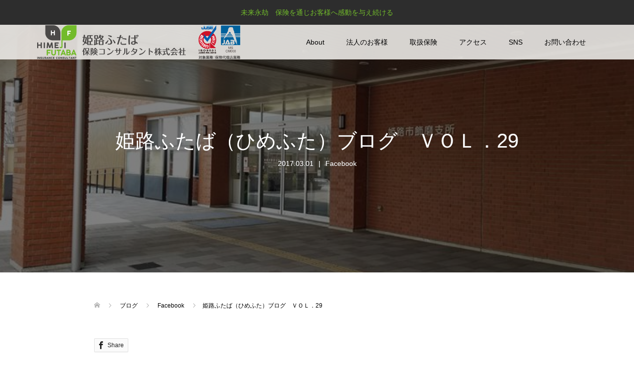

--- FILE ---
content_type: text/html; charset=UTF-8
request_url: https://himejifutaba.com/2017/03/01/%E5%A7%AB%E8%B7%AF%E3%81%B5%E3%81%9F%E3%81%B0%EF%BC%88%E3%81%B2%E3%82%81%E3%81%B5%E3%81%9F%EF%BC%89%E3%83%96%E3%83%AD%E3%82%B0%E3%80%80%EF%BD%96%EF%BD%8F%EF%BD%8C%EF%BC%8E29/
body_size: 69083
content:
<!DOCTYPE html>
<html lang="ja">
<head>
<meta charset="UTF-8">
<meta name="description" content="姫路ふたば（ひめふた）ブログ　ＶＯＬ．29「姫路市役所　飾磨支所に広告を出しました。」「姫路ふたば保険コンサルタント㈱」は地域に根付いた「保険代理店」を目指し、日々活動しています。">
<meta name="viewport" content="width=device-width">
<title>姫路ふたば（ひめふた）ブログ　ＶＯＬ．29 &#8211; 姫路ふたば保険コンサルタント 株式会社</title>
<meta name='robots' content='max-image-preview:large' />
<link rel='dns-prefetch' href='//www.googletagmanager.com' />
<link rel='dns-prefetch' href='//s.w.org' />
<link rel="alternate" type="application/rss+xml" title="姫路ふたば保険コンサルタント 株式会社 &raquo; 姫路ふたば（ひめふた）ブログ　ＶＯＬ．29 のコメントのフィード" href="https://himejifutaba.com/2017/03/01/%e5%a7%ab%e8%b7%af%e3%81%b5%e3%81%9f%e3%81%b0%ef%bc%88%e3%81%b2%e3%82%81%e3%81%b5%e3%81%9f%ef%bc%89%e3%83%96%e3%83%ad%e3%82%b0%e3%80%80%ef%bd%96%ef%bd%8f%ef%bd%8c%ef%bc%8e29/feed/" />
		<script type="text/javascript">
			window._wpemojiSettings = {"baseUrl":"https:\/\/s.w.org\/images\/core\/emoji\/13.1.0\/72x72\/","ext":".png","svgUrl":"https:\/\/s.w.org\/images\/core\/emoji\/13.1.0\/svg\/","svgExt":".svg","source":{"concatemoji":"https:\/\/himejifutaba.com\/himejifutaba\/wp-includes\/js\/wp-emoji-release.min.js?ver=5.8.12"}};
			!function(e,a,t){var n,r,o,i=a.createElement("canvas"),p=i.getContext&&i.getContext("2d");function s(e,t){var a=String.fromCharCode;p.clearRect(0,0,i.width,i.height),p.fillText(a.apply(this,e),0,0);e=i.toDataURL();return p.clearRect(0,0,i.width,i.height),p.fillText(a.apply(this,t),0,0),e===i.toDataURL()}function c(e){var t=a.createElement("script");t.src=e,t.defer=t.type="text/javascript",a.getElementsByTagName("head")[0].appendChild(t)}for(o=Array("flag","emoji"),t.supports={everything:!0,everythingExceptFlag:!0},r=0;r<o.length;r++)t.supports[o[r]]=function(e){if(!p||!p.fillText)return!1;switch(p.textBaseline="top",p.font="600 32px Arial",e){case"flag":return s([127987,65039,8205,9895,65039],[127987,65039,8203,9895,65039])?!1:!s([55356,56826,55356,56819],[55356,56826,8203,55356,56819])&&!s([55356,57332,56128,56423,56128,56418,56128,56421,56128,56430,56128,56423,56128,56447],[55356,57332,8203,56128,56423,8203,56128,56418,8203,56128,56421,8203,56128,56430,8203,56128,56423,8203,56128,56447]);case"emoji":return!s([10084,65039,8205,55357,56613],[10084,65039,8203,55357,56613])}return!1}(o[r]),t.supports.everything=t.supports.everything&&t.supports[o[r]],"flag"!==o[r]&&(t.supports.everythingExceptFlag=t.supports.everythingExceptFlag&&t.supports[o[r]]);t.supports.everythingExceptFlag=t.supports.everythingExceptFlag&&!t.supports.flag,t.DOMReady=!1,t.readyCallback=function(){t.DOMReady=!0},t.supports.everything||(n=function(){t.readyCallback()},a.addEventListener?(a.addEventListener("DOMContentLoaded",n,!1),e.addEventListener("load",n,!1)):(e.attachEvent("onload",n),a.attachEvent("onreadystatechange",function(){"complete"===a.readyState&&t.readyCallback()})),(n=t.source||{}).concatemoji?c(n.concatemoji):n.wpemoji&&n.twemoji&&(c(n.twemoji),c(n.wpemoji)))}(window,document,window._wpemojiSettings);
		</script>
		<style type="text/css">
img.wp-smiley,
img.emoji {
	display: inline !important;
	border: none !important;
	box-shadow: none !important;
	height: 1em !important;
	width: 1em !important;
	margin: 0 .07em !important;
	vertical-align: -0.1em !important;
	background: none !important;
	padding: 0 !important;
}
</style>
	<link rel='stylesheet' id='wp-block-library-css'  href='https://himejifutaba.com/himejifutaba/wp-includes/css/dist/block-library/style.min.css?ver=5.8.12' type='text/css' media='all' />
<link rel='stylesheet' id='tcd-maps-css'  href='https://himejifutaba.com/himejifutaba/wp-content/plugins/tcd-google-maps/admin.css?ver=5.8.12' type='text/css' media='all' />
<link rel='stylesheet' id='venobox-css-css'  href='https://himejifutaba.com/himejifutaba/wp-content/plugins/venobox-lightbox/css/venobox.min.css?ver=1.9.3' type='text/css' media='all' />
<link rel='stylesheet' id='oops-slick-css'  href='https://himejifutaba.com/himejifutaba/wp-content/themes/oops_tcd048/css/slick.min.css?ver=5.8.12' type='text/css' media='all' />
<link rel='stylesheet' id='oops-slick-theme-css'  href='https://himejifutaba.com/himejifutaba/wp-content/themes/oops_tcd048/css/slick-theme.min.css?ver=5.8.12' type='text/css' media='all' />
<link rel='stylesheet' id='oops-style-css'  href='https://himejifutaba.com/himejifutaba/wp-content/themes/oops_tcd048/style.css?ver=2.0.1' type='text/css' media='all' />
<link rel='stylesheet' id='oops-responsive-css'  href='https://himejifutaba.com/himejifutaba/wp-content/themes/oops_tcd048/responsive.min.css?ver=2.0.1' type='text/css' media='all' />
<link rel='stylesheet' id='oops-footer-bar-css'  href='https://himejifutaba.com/himejifutaba/wp-content/themes/oops_tcd048/css/footer-bar.css?ver=2.0.1' type='text/css' media='all' />
<script type='text/javascript' src='https://himejifutaba.com/himejifutaba/wp-includes/js/jquery/jquery.min.js?ver=3.6.0' id='jquery-core-js'></script>
<script type='text/javascript' src='https://himejifutaba.com/himejifutaba/wp-includes/js/jquery/jquery-migrate.min.js?ver=3.3.2' id='jquery-migrate-js'></script>

<!-- Site Kit によって追加された Google タグ（gtag.js）スニペット -->

<!-- Google アナリティクス スニペット (Site Kit が追加) -->
<script type='text/javascript' src='https://www.googletagmanager.com/gtag/js?id=G-R7XQV1H5KS' id='google_gtagjs-js' async></script>
<script type='text/javascript' id='google_gtagjs-js-after'>
window.dataLayer = window.dataLayer || [];function gtag(){dataLayer.push(arguments);}
gtag("set","linker",{"domains":["himejifutaba.com"]});
gtag("js", new Date());
gtag("set", "developer_id.dZTNiMT", true);
gtag("config", "G-R7XQV1H5KS");
</script>

<!-- Site Kit によって追加された終了 Google タグ（gtag.js）スニペット -->
<link rel="https://api.w.org/" href="https://himejifutaba.com/wp-json/" /><link rel="alternate" type="application/json" href="https://himejifutaba.com/wp-json/wp/v2/posts/149" /><link rel="EditURI" type="application/rsd+xml" title="RSD" href="https://himejifutaba.com/himejifutaba/xmlrpc.php?rsd" />
<link rel="wlwmanifest" type="application/wlwmanifest+xml" href="https://himejifutaba.com/himejifutaba/wp-includes/wlwmanifest.xml" /> 
<meta name="generator" content="WordPress 5.8.12" />
<link rel="canonical" href="https://himejifutaba.com/2017/03/01/%e5%a7%ab%e8%b7%af%e3%81%b5%e3%81%9f%e3%81%b0%ef%bc%88%e3%81%b2%e3%82%81%e3%81%b5%e3%81%9f%ef%bc%89%e3%83%96%e3%83%ad%e3%82%b0%e3%80%80%ef%bd%96%ef%bd%8f%ef%bd%8c%ef%bc%8e29/" />
<link rel='shortlink' href='https://himejifutaba.com/?p=149' />
<link rel="alternate" type="application/json+oembed" href="https://himejifutaba.com/wp-json/oembed/1.0/embed?url=https%3A%2F%2Fhimejifutaba.com%2F2017%2F03%2F01%2F%25e5%25a7%25ab%25e8%25b7%25af%25e3%2581%25b5%25e3%2581%259f%25e3%2581%25b0%25ef%25bc%2588%25e3%2581%25b2%25e3%2582%2581%25e3%2581%25b5%25e3%2581%259f%25ef%25bc%2589%25e3%2583%2596%25e3%2583%25ad%25e3%2582%25b0%25e3%2580%2580%25ef%25bd%2596%25ef%25bd%258f%25ef%25bd%258c%25ef%25bc%258e29%2F" />
<link rel="alternate" type="text/xml+oembed" href="https://himejifutaba.com/wp-json/oembed/1.0/embed?url=https%3A%2F%2Fhimejifutaba.com%2F2017%2F03%2F01%2F%25e5%25a7%25ab%25e8%25b7%25af%25e3%2581%25b5%25e3%2581%259f%25e3%2581%25b0%25ef%25bc%2588%25e3%2581%25b2%25e3%2582%2581%25e3%2581%25b5%25e3%2581%259f%25ef%25bc%2589%25e3%2583%2596%25e3%2583%25ad%25e3%2582%25b0%25e3%2580%2580%25ef%25bd%2596%25ef%25bd%258f%25ef%25bd%258c%25ef%25bc%258e29%2F&#038;format=xml" />
<meta name="generator" content="Site Kit by Google 1.144.0" /><style>
.p-cta--1::before { background: #000000; opacity: 0.5; }
.p-cta--1 .p-cta__btn { background: #ff8000; }
.p-cta--1 .p-cta__btn:hover { background: #444444; }
.p-cta--2::before { background: #000000; opacity: 0.5; }
.p-cta--2 .p-cta__btn { background: #ff8000; }
.p-cta--2 .p-cta__btn:hover { background: #444444; }
.p-cta--3::before { background: #000000; opacity: 0.5; }
.p-cta--3 .p-cta__btn { background: #ff8000; }
.p-cta--3 .p-cta__btn:hover { background: #444444; }
</style>
<link rel="shortcut icon" href="https://himejifutaba.com/himejifutaba/wp-content/uploads/2018/01/icon.png">
<style>
/* Primary color */
.p-global-nav .sub-menu a, .p-news-ticker, .p-widget-dropdown, .p-widget-dropdown select, .p-headline, .p-latest-news__title, .l-footer, .p-menu-button.is-active, .q_styled_ol li:before { background: #121d1f; }

/* Secondary color */
.p-global-nav .sub-menu li a:hover, .p-widget-search__submit:hover, .p-button, .p-review__button:hover, .p-pager__item a:hover, .c-comment__form-submit:hover { background: #72bb2b; }
.l-header--large .p-global-nav > li > a:hover, .l-header--large.is-active .p-global-nav > li > a:hover, .p-global-nav > .current-menu-item > a, .p-global-nav > li > a:hover, .p-global-nav .current-menu-item > a .p-widget-list a:hover, .p-news-ticker__item-date { color: #72bb2b; }

/* Tertiary color */
.p-button:hover, .slick-dots li.slick-active, .slick-dots li:hover { background: #72bb2b; }
.p-article01__title a:hover, .p-article01__category a:hover, .p-footer-blog__archive-link:hover, .p-footer-nav a:hover, .p-social-nav__item a:hover, .p-index-content07__archive-link:hover, .p-news-ticker__archive-link:hover { color: #72bb2b; }

/* font type */
body { font-family: Arial, "ヒラギノ角ゴ ProN W3", "Hiragino Kaku Gothic ProN", "メイリオ", Meiryo, sans-serif; }

/* headline font type */
.p-index-slider__item-catch, .p-index-content01__catch, .p-index-content02__item-catch, .p-showcase__catch, .p-index-content04__catch, .p-index-content06__item-catch, .p-index-content07__catch, .p-index-content09__catch, .p-footer-blog__catch, .p-article01__title, .p-page-header__title, .p-headline, .p-article02__title, .p-latest-news__title h2, .p-review__name, .p-review-header__title, #js-header-video .caption .title, #js-header-youtube .caption .title {
font-family: Arial, "Hiragino Sans", "ヒラギノ角ゴ ProN", "Hiragino Kaku Gothic ProN", "游ゴシック", YuGothic, "メイリオ", Meiryo, sans-serif;
}

/* load */
@-webkit-keyframes loading-square-loader {
  0% { box-shadow: 16px -8px rgba(18, 29, 31, 0), 32px 0 rgba(18, 29, 31, 0), 0 -16px rgba(18, 29, 31, 0), 16px -16px rgba(18, 29, 31, 0), 32px -16px rgba(18, 29, 31, 0), 0 -32px rgba(18, 29, 31, 0), 16px -32px rgba(18, 29, 31, 0), 32px -32px rgba(242, 205, 123, 0); }
  5% { box-shadow: 16px -8px rgba(18, 29, 31, 0), 32px 0 rgba(18, 29, 31, 0), 0 -16px rgba(18, 29, 31, 0), 16px -16px rgba(18, 29, 31, 0), 32px -16px rgba(18, 29, 31, 0), 0 -32px rgba(18, 29, 31, 0), 16px -32px rgba(18, 29, 31, 0), 32px -32px rgba(242, 205, 123, 0); }
  10% { box-shadow: 16px 0 rgba(18, 29, 31, 1), 32px -8px rgba(18, 29, 31, 0), 0 -16px rgba(18, 29, 31, 0), 16px -16px rgba(18, 29, 31, 0), 32px -16px rgba(18, 29, 31, 0), 0 -32px rgba(18, 29, 31, 0), 16px -32px rgba(18, 29, 31, 0), 32px -32px rgba(242, 205, 123, 0); }
  15% { box-shadow: 16px 0 rgba(18, 29, 31, 1), 32px 0 rgba(18, 29, 31, 1), 0 -24px rgba(18, 29, 31, 0), 16px -16px rgba(18, 29, 31, 0), 32px -16px rgba(18, 29, 31, 0), 0 -32px rgba(18, 29, 31, 0), 16px -32px rgba(18, 29, 31, 0), 32px -32px rgba(242, 205, 123, 0); }
  20% { box-shadow: 16px 0 rgba(18, 29, 31, 1), 32px 0 rgba(18, 29, 31, 1), 0 -16px rgba(18, 29, 31, 1), 16px -24px rgba(18, 29, 31, 0), 32px -16px rgba(18, 29, 31, 0), 0 -32px rgba(18, 29, 31, 0), 16px -32px rgba(18, 29, 31, 0), 32px -32px rgba(242, 205, 123, 0); }
  25% { box-shadow: 16px 0 rgba(18, 29, 31, 1), 32px 0 rgba(18, 29, 31, 1), 0 -16px rgba(18, 29, 31, 1), 16px -16px rgba(18, 29, 31, 1), 32px -24px rgba(18, 29, 31, 0), 0 -32px rgba(18, 29, 31, 0), 16px -32px rgba(18, 29, 31, 0), 32px -32px rgba(242, 205, 123, 0); }
  30% { box-shadow: 16px 0 rgba(18, 29, 31, 1), 32px 0 rgba(18, 29, 31, 1), 0 -16px rgba(18, 29, 31, 1), 16px -16px rgba(18, 29, 31, 1), 32px -16px rgba(18, 29, 31, 1), 0 -50px rgba(18, 29, 31, 0), 16px -32px rgba(18, 29, 31, 0), 32px -32px rgba(242, 205, 123, 0); }
  35% { box-shadow: 16px 0 rgba(18, 29, 31, 1), 32px 0 rgba(18, 29, 31, 1), 0 -16px rgba(18, 29, 31, 1), 16px -16px rgba(18, 29, 31, 1), 32px -16px rgba(18, 29, 31, 1), 0 -32px rgba(18, 29, 31, 1), 16px -50px rgba(18, 29, 31, 0), 32px -32px rgba(242, 205, 123, 0); }
  40% { box-shadow: 16px 0 rgba(18, 29, 31, 1), 32px 0 rgba(18, 29, 31, 1), 0 -16px rgba(18, 29, 31, 1), 16px -16px rgba(18, 29, 31, 1), 32px -16px rgba(18, 29, 31, 1), 0 -32px rgba(18, 29, 31, 1), 16px -32px rgba(18, 29, 31, 1), 32px -50px rgba(242, 205, 123, 0); }
  45%, 55% { box-shadow: 16px 0 rgba(18, 29, 31, 1), 32px 0 rgba(18, 29, 31, 1), 0 -16px rgba(18, 29, 31, 1), 16px -16px rgba(18, 29, 31, 1), 32px -16px rgba(18, 29, 31, 1), 0 -32px rgba(18, 29, 31, 1), 16px -32px rgba(18, 29, 31, 1), 32px -32px rgba(114, 187, 43, 1); }
  60% { box-shadow: 16px 8px rgba(18, 29, 31, 0), 32px 0 rgba(18, 29, 31, 1), 0 -16px rgba(18, 29, 31, 1), 16px -16px rgba(18, 29, 31, 1), 32px -16px rgba(18, 29, 31, 1), 0 -32px rgba(18, 29, 31, 1), 16px -32px rgba(18, 29, 31, 1), 32px -32px rgba(114, 187, 43, 1); }
  65% { box-shadow: 16px 8px rgba(18, 29, 31, 0), 32px 8px rgba(18, 29, 31, 0), 0 -16px rgba(18, 29, 31, 1), 16px -16px rgba(18, 29, 31, 1), 32px -16px rgba(18, 29, 31, 1), 0 -32px rgba(18, 29, 31, 1), 16px -32px rgba(18, 29, 31, 1), 32px -32px rgba(114, 187, 43, 1); }
  70% { box-shadow: 16px 8px rgba(18, 29, 31, 0), 32px 8px rgba(18, 29, 31, 0), 0 -8px rgba(18, 29, 31, 0), 16px -16px rgba(18, 29, 31, 1), 32px -16px rgba(18, 29, 31, 1), 0 -32px rgba(18, 29, 31, 1), 16px -32px rgba(18, 29, 31, 1), 32px -32px rgba(114, 187, 43, 1); }
  75% { box-shadow: 16px 8px rgba(18, 29, 31, 0), 32px 8px rgba(18, 29, 31, 0), 0 -8px rgba(18, 29, 31, 0), 16px -8px rgba(18, 29, 31, 0), 32px -16px rgba(18, 29, 31, 1), 0 -32px rgba(18, 29, 31, 1), 16px -32px rgba(18, 29, 31, 1), 32px -32px rgba(114, 187, 43, 1); }
  80% { box-shadow: 16px 8px rgba(18, 29, 31, 0), 32px 8px rgba(18, 29, 31, 0), 0 -8px rgba(18, 29, 31, 0), 16px -8px rgba(18, 29, 31, 0), 32px -8px rgba(18, 29, 31, 0), 0 -32px rgba(18, 29, 31, 1), 16px -32px rgba(18, 29, 31, 1), 32px -32px rgba(114, 187, 43, 1); }
  85% { box-shadow: 16px 8px rgba(18, 29, 31, 0), 32px 8px rgba(18, 29, 31, 0), 0 -8px rgba(18, 29, 31, 0), 16px -8px rgba(18, 29, 31, 0), 32px -8px rgba(18, 29, 31, 0), 0 -24px rgba(18, 29, 31, 0), 16px -32px rgba(18, 29, 31, 1), 32px -32px rgba(114, 187, 43, 1); }
  90% { box-shadow: 16px 8px rgba(18, 29, 31, 0), 32px 8px rgba(18, 29, 31, 0), 0 -8px rgba(18, 29, 31, 0), 16px -8px rgba(18, 29, 31, 0), 32px -8px rgba(18, 29, 31, 0), 0 -24px rgba(18, 29, 31, 0), 16px -24px rgba(18, 29, 31, 0), 32px -32px rgba(114, 187, 43, 1); }
  95%, 100% { box-shadow: 16px 8px rgba(18, 29, 31, 0), 32px 8px rgba(18, 29, 31, 0), 0 -8px rgba(18, 29, 31, 0), 16px -8px rgba(18, 29, 31, 0), 32px -8px rgba(18, 29, 31, 0), 0 -24px rgba(18, 29, 31, 0), 16px -24px rgba(18, 29, 31, 0), 32px -24px rgba(114, 187, 43, 0); }
}
@keyframes loading-square-loader {
  0% { box-shadow: 16px -8px rgba(18, 29, 31, 0), 32px 0 rgba(18, 29, 31, 0), 0 -16px rgba(18, 29, 31, 0), 16px -16px rgba(18, 29, 31, 0), 32px -16px rgba(18, 29, 31, 0), 0 -32px rgba(18, 29, 31, 0), 16px -32px rgba(18, 29, 31, 0), 32px -32px rgba(242, 205, 123, 0); }
  5% { box-shadow: 16px -8px rgba(18, 29, 31, 0), 32px 0 rgba(18, 29, 31, 0), 0 -16px rgba(18, 29, 31, 0), 16px -16px rgba(18, 29, 31, 0), 32px -16px rgba(18, 29, 31, 0), 0 -32px rgba(18, 29, 31, 0), 16px -32px rgba(18, 29, 31, 0), 32px -32px rgba(242, 205, 123, 0); }
  10% { box-shadow: 16px 0 rgba(18, 29, 31, 1), 32px -8px rgba(18, 29, 31, 0), 0 -16px rgba(18, 29, 31, 0), 16px -16px rgba(18, 29, 31, 0), 32px -16px rgba(18, 29, 31, 0), 0 -32px rgba(18, 29, 31, 0), 16px -32px rgba(18, 29, 31, 0), 32px -32px rgba(242, 205, 123, 0); }
  15% { box-shadow: 16px 0 rgba(18, 29, 31, 1), 32px 0 rgba(18, 29, 31, 1), 0 -24px rgba(18, 29, 31, 0), 16px -16px rgba(18, 29, 31, 0), 32px -16px rgba(18, 29, 31, 0), 0 -32px rgba(18, 29, 31, 0), 16px -32px rgba(18, 29, 31, 0), 32px -32px rgba(242, 205, 123, 0); }
  20% { box-shadow: 16px 0 rgba(18, 29, 31, 1), 32px 0 rgba(18, 29, 31, 1), 0 -16px rgba(18, 29, 31, 1), 16px -24px rgba(18, 29, 31, 0), 32px -16px rgba(18, 29, 31, 0), 0 -32px rgba(18, 29, 31, 0), 16px -32px rgba(18, 29, 31, 0), 32px -32px rgba(242, 205, 123, 0); }
  25% { box-shadow: 16px 0 rgba(18, 29, 31, 1), 32px 0 rgba(18, 29, 31, 1), 0 -16px rgba(18, 29, 31, 1), 16px -16px rgba(18, 29, 31, 1), 32px -24px rgba(18, 29, 31, 0), 0 -32px rgba(18, 29, 31, 0), 16px -32px rgba(18, 29, 31, 0), 32px -32px rgba(242, 205, 123, 0); }
  30% { box-shadow: 16px 0 rgba(18, 29, 31, 1), 32px 0 rgba(18, 29, 31, 1), 0 -16px rgba(18, 29, 31, 1), 16px -16px rgba(18, 29, 31, 1), 32px -16px rgba(18, 29, 31, 1), 0 -50px rgba(18, 29, 31, 0), 16px -32px rgba(18, 29, 31, 0), 32px -32px rgba(242, 205, 123, 0); }
  35% { box-shadow: 16px 0 rgba(18, 29, 31, 1), 32px 0 rgba(18, 29, 31, 1), 0 -16px rgba(18, 29, 31, 1), 16px -16px rgba(18, 29, 31, 1), 32px -16px rgba(18, 29, 31, 1), 0 -32px rgba(18, 29, 31, 1), 16px -50px rgba(18, 29, 31, 0), 32px -32px rgba(242, 205, 123, 0); }
  40% { box-shadow: 16px 0 rgba(18, 29, 31, 1), 32px 0 rgba(18, 29, 31, 1), 0 -16px rgba(18, 29, 31, 1), 16px -16px rgba(18, 29, 31, 1), 32px -16px rgba(18, 29, 31, 1), 0 -32px rgba(18, 29, 31, 1), 16px -32px rgba(18, 29, 31, 1), 32px -50px rgba(242, 205, 123, 0); }
  45%, 55% { box-shadow: 16px 0 rgba(18, 29, 31, 1), 32px 0 rgba(18, 29, 31, 1), 0 -16px rgba(18, 29, 31, 1), 16px -16px rgba(18, 29, 31, 1), 32px -16px rgba(18, 29, 31, 1), 0 -32px rgba(18, 29, 31, 1), 16px -32px rgba(18, 29, 31, 1), 32px -32px rgba(114, 187, 43, 1); }
  60% { box-shadow: 16px 8px rgba(18, 29, 31, 0), 32px 0 rgba(18, 29, 31, 1), 0 -16px rgba(18, 29, 31, 1), 16px -16px rgba(18, 29, 31, 1), 32px -16px rgba(18, 29, 31, 1), 0 -32px rgba(18, 29, 31, 1), 16px -32px rgba(18, 29, 31, 1), 32px -32px rgba(114, 187, 43, 1); }
  65% { box-shadow: 16px 8px rgba(18, 29, 31, 0), 32px 8px rgba(18, 29, 31, 0), 0 -16px rgba(18, 29, 31, 1), 16px -16px rgba(18, 29, 31, 1), 32px -16px rgba(18, 29, 31, 1), 0 -32px rgba(18, 29, 31, 1), 16px -32px rgba(18, 29, 31, 1), 32px -32px rgba(114, 187, 43, 1); }
  70% { box-shadow: 16px 8px rgba(18, 29, 31, 0), 32px 8px rgba(18, 29, 31, 0), 0 -8px rgba(18, 29, 31, 0), 16px -16px rgba(18, 29, 31, 1), 32px -16px rgba(18, 29, 31, 1), 0 -32px rgba(18, 29, 31, 1), 16px -32px rgba(18, 29, 31, 1), 32px -32px rgba(114, 187, 43, 1); }
  75% { box-shadow: 16px 8px rgba(18, 29, 31, 0), 32px 8px rgba(18, 29, 31, 0), 0 -8px rgba(18, 29, 31, 0), 16px -8px rgba(18, 29, 31, 0), 32px -16px rgba(18, 29, 31, 1), 0 -32px rgba(18, 29, 31, 1), 16px -32px rgba(18, 29, 31, 1), 32px -32px rgba(114, 187, 43, 1); }
  80% { box-shadow: 16px 8px rgba(18, 29, 31, 0), 32px 8px rgba(18, 29, 31, 0), 0 -8px rgba(18, 29, 31, 0), 16px -8px rgba(18, 29, 31, 0), 32px -8px rgba(18, 29, 31, 0), 0 -32px rgba(18, 29, 31, 1), 16px -32px rgba(18, 29, 31, 1), 32px -32px rgba(114, 187, 43, 1); }
  85% { box-shadow: 16px 8px rgba(18, 29, 31, 0), 32px 8px rgba(18, 29, 31, 0), 0 -8px rgba(18, 29, 31, 0), 16px -8px rgba(18, 29, 31, 0), 32px -8px rgba(18, 29, 31, 0), 0 -24px rgba(18, 29, 31, 0), 16px -32px rgba(18, 29, 31, 1), 32px -32px rgba(114, 187, 43, 1); }
  90% { box-shadow: 16px 8px rgba(18, 29, 31, 0), 32px 8px rgba(18, 29, 31, 0), 0 -8px rgba(18, 29, 31, 0), 16px -8px rgba(18, 29, 31, 0), 32px -8px rgba(18, 29, 31, 0), 0 -24px rgba(18, 29, 31, 0), 16px -24px rgba(18, 29, 31, 0), 32px -32px rgba(114, 187, 43, 1); }
  95%, 100% { box-shadow: 16px 8px rgba(18, 29, 31, 0), 32px 8px rgba(18, 29, 31, 0), 0 -8px rgba(18, 29, 31, 0), 16px -8px rgba(18, 29, 31, 0), 32px -8px rgba(18, 29, 31, 0), 0 -24px rgba(18, 29, 31, 0), 16px -24px rgba(18, 29, 31, 0), 32px -24px rgba(114, 187, 43, 0); }
}

.c-load--type2:before { box-shadow: 16px 0 0 rgba(18, 29, 31, 1), 32px 0 0 rgba(18, 29, 31, 1), 0 -16px 0 rgba(18, 29, 31, 1), 16px -16px 0 rgba(18, 29, 31, 1), 32px -16px 0 rgba(18, 29, 31, 1), 0 -32px rgba(18, 29, 31, 1), 16px -32px rgba(18, 29, 31, 1), 32px -32px rgba(114, 187, 43, 0); }
.c-load--type2:after { background-color: rgba(114, 187, 43, 1); }
.c-load--type1 { border: 3px solid rgba(18, 29, 31, 0.2); border-top-color: #121d1f; }
#site_loader_animation.c-load--type3 i { background: #121d1f; }

/* hover effect */
.p-hover-effect--type1:hover img { -webkit-transform: scale(1.2) rotate(2deg); transform: scale(1.2) rotate(2deg); }
.p-hover-effect--type2 img { margin-left: 15px; -webkit-transform: scale(1.2) translate3d(-15px, 0, 0); transform: scale(1.2) translate3d(-15px, 0, 0);}
.p-hover-effect--type2:hover img { opacity: 0.5 }
.p-hover-effect--type3 { background: #ffffff; }
.p-hover-effect--type3:hover img { opacity: 0.5; }

/* Page header */
.p-page-header::before { background: rgba(0, 0, 0, 0.5) }
.p-page-header__meta a { color: FFFFFF; }

/* Entry body */
.p-entry__body, .p-entry__body p { font-size: 14px; }
.p-entry__body a, .custom-html-widget a { color: #ff7f00; }
.p-entry__body a:hover, .custom-html-widget a:hover { color: #ffbf80; }

/* Header */
.l-header, .l-header--large.is-active { background: rgba(236, 233, 230, 0.9); }
.l-header__logo a { color: #000000; } 
.p-global-nav > li > a, .l-header--large.is-active .p-global-nav > li > a { color: #000000; }

/* Contents builder */
#cb_3::before { background: rgba( 0, 0, 0, 0.2); }
#cb_3 .p-button { background: #ff8000; color: #000000; }
#cb_3 .p-button:hover { background: #e37100; color: #ffffff; }
#cb_6::before { background: rgba( 0, 0, 0, 0); }
#cb_6 .p-button { background: #ff8000; color: #000000; }
#cb_6 .p-button:hover { background: #e37100; color: #ffffff; }
#cb_8::before { background: rgba( 0, 19, 66, 0.8); }
#cb_8 .p-button { background: #ff8000; color: #000000; }
#cb_8 .p-button:hover { background: #e37100; color: #ffffff; }
#cb_11::before { background: rgba( 0, 0, 0, 0); }
#cb_11 .p-button { background: #ff8000; color: #000000; }
#cb_11 .p-button:hover { background: #e37100; color: #ffffff; }

/* Footer bar */

/* Responsive */
@media only screen and (max-width: 1200px) {
.l-header, .l-header--large.is-active { background: #ece9e6; }
.p-global-nav { background: rgba(18, 29, 31, 0.9); }	
.l-header__logo a { color: #000000; } 
}
@media only screen and (max-width: 767px) {

@-webkit-keyframes loading-square-loader {
  0% { box-shadow: 10px -5px rgba(18, 29, 31, 0), 20px 0 rgba(18, 29, 31, 0), 0 -10px rgba(18, 29, 31, 0), 10px -10px rgba(18, 29, 31, 0), 20px -10px rgba(18, 29, 31, 0), 0 -20px rgba(18, 29, 31, 0), 10px -20px rgba(18, 29, 31, 0), 20px -20px rgba(242, 205, 123, 0); }
  5% { box-shadow: 10px -5px rgba(18, 29, 31, 0), 20px 0 rgba(18, 29, 31, 0), 0 -10px rgba(18, 29, 31, 0), 10px -10px rgba(18, 29, 31, 0), 20px -10px rgba(18, 29, 31, 0), 0 -20px rgba(18, 29, 31, 0), 10px -20px rgba(18, 29, 31, 0), 20px -20px rgba(242, 205, 123, 0); }
  10% { box-shadow: 10px 0 rgba(18, 29, 31, 1), 20px -5px rgba(18, 29, 31, 0), 0 -10px rgba(18, 29, 31, 0), 10px -10px rgba(18, 29, 31, 0), 20px -10px rgba(18, 29, 31, 0), 0 -20px rgba(18, 29, 31, 0), 10px -20px rgba(18, 29, 31, 0), 20px -20px rgba(242, 205, 123, 0); }
  15% { box-shadow: 10px 0 rgba(18, 29, 31, 1), 20px 0 rgba(18, 29, 31, 1), 0 -15px rgba(18, 29, 31, 0), 10px -10px rgba(18, 29, 31, 0), 20px -10px rgba(18, 29, 31, 0), 0 -20px rgba(18, 29, 31, 0), 10px -20px rgba(18, 29, 31, 0), 20px -20px rgba(242, 205, 123, 0); }
  20% { box-shadow: 10px 0 rgba(18, 29, 31, 1), 20px 0 rgba(18, 29, 31, 1), 0 -10px rgba(18, 29, 31, 1), 10px -15px rgba(18, 29, 31, 0), 20px -10px rgba(18, 29, 31, 0), 0 -20px rgba(18, 29, 31, 0), 10px -20px rgba(18, 29, 31, 0), 20px -20px rgba(242, 205, 123, 0); }
  25% { box-shadow: 10px 0 rgba(18, 29, 31, 1), 20px 0 rgba(18, 29, 31, 1), 0 -10px rgba(18, 29, 31, 1), 10px -10px rgba(18, 29, 31, 1), 20px -15px rgba(18, 29, 31, 0), 0 -20px rgba(18, 29, 31, 0), 10px -20px rgba(18, 29, 31, 0), 20px -20px rgba(242, 205, 123, 0); }
  30% { box-shadow: 10px 0 rgba(18, 29, 31, 1), 20px 0 rgba(18, 29, 31, 1), 0 -10px rgba(18, 29, 31, 1), 10px -10px rgba(18, 29, 31, 1), 20px -10px rgba(18, 29, 31, 1), 0 -50px rgba(18, 29, 31, 0), 10px -20px rgba(18, 29, 31, 0), 20px -20px rgba(242, 205, 123, 0); }
  35% { box-shadow: 10px 0 rgba(18, 29, 31, 1), 20px 0 rgba(18, 29, 31, 1), 0 -10px rgba(18, 29, 31, 1), 10px -10px rgba(18, 29, 31, 1), 20px -10px rgba(18, 29, 31, 1), 0 -20px rgba(18, 29, 31, 1), 10px -50px rgba(18, 29, 31, 0), 20px -20px rgba(242, 205, 123, 0); }
  40% { box-shadow: 10px 0 rgba(18, 29, 31, 1), 20px 0 rgba(18, 29, 31, 1), 0 -10px rgba(18, 29, 31, 1), 10px -10px rgba(18, 29, 31, 1), 20px -10px rgba(18, 29, 31, 1), 0 -20px rgba(18, 29, 31, 1), 10px -20px rgba(18, 29, 31, 1), 20px -50px rgba(242, 205, 123, 0); }
  45%, 55% { box-shadow: 10px 0 rgba(18, 29, 31, 1), 20px 0 rgba(18, 29, 31, 1), 0 -10px rgba(18, 29, 31, 1), 10px -10px rgba(18, 29, 31, 1), 20px -10px rgba(18, 29, 31, 1), 0 -20px rgba(18, 29, 31, 1), 10px -20px rgba(18, 29, 31, 1), 20px -20px rgba(114, 187, 43, 1); }
  60% { box-shadow: 10px 5px rgba(18, 29, 31, 0), 20px 0 rgba(18, 29, 31, 1), 0 -10px rgba(18, 29, 31, 1), 10px -10px rgba(18, 29, 31, 1), 20px -10px rgba(18, 29, 31, 1), 0 -20px rgba(18, 29, 31, 1), 10px -20px rgba(18, 29, 31, 1), 20px -20px rgba(114, 187, 43, 1); }
  65% { box-shadow: 10px 5px rgba(18, 29, 31, 0), 20px 5px rgba(18, 29, 31, 0), 0 -10px rgba(18, 29, 31, 1), 10px -10px rgba(18, 29, 31, 1), 20px -10px rgba(18, 29, 31, 1), 0 -20px rgba(18, 29, 31, 1), 10px -20px rgba(18, 29, 31, 1), 20px -20px rgba(114, 187, 43, 1); }
  70% { box-shadow: 10px 5px rgba(18, 29, 31, 0), 20px 5px rgba(18, 29, 31, 0), 0 -5px rgba(18, 29, 31, 0), 10px -10px rgba(18, 29, 31, 1), 20px -10px rgba(18, 29, 31, 1), 0 -20px rgba(18, 29, 31, 1), 10px -20px rgba(18, 29, 31, 1), 20px -20px rgba(114, 187, 43, 1); }
  75% { box-shadow: 10px 5px rgba(18, 29, 31, 0), 20px 5px rgba(18, 29, 31, 0), 0 -5px rgba(18, 29, 31, 0), 10px -5px rgba(18, 29, 31, 0), 20px -10px rgba(18, 29, 31, 1), 0 -20px rgba(18, 29, 31, 1), 10px -20px rgba(18, 29, 31, 1), 20px -20px rgba(114, 187, 43, 1); }
  80% { box-shadow: 10px 5px rgba(18, 29, 31, 0), 20px 5px rgba(18, 29, 31, 0), 0 -5px rgba(18, 29, 31, 0), 10px -5px rgba(18, 29, 31, 0), 20px -5px rgba(18, 29, 31, 0), 0 -20px rgba(18, 29, 31, 1), 10px -20px rgba(18, 29, 31, 1), 20px -20px rgba(114, 187, 43, 1); }
  85% { box-shadow: 10px 5px rgba(18, 29, 31, 0), 20px 5px rgba(18, 29, 31, 0), 0 -5px rgba(18, 29, 31, 0), 10px -5px rgba(18, 29, 31, 0), 20px -5px rgba(18, 29, 31, 0), 0 -15px rgba(18, 29, 31, 0), 10px -20px rgba(18, 29, 31, 1), 20px -20px rgba(114, 187, 43, 1); }
  90% { box-shadow: 10px 5px rgba(18, 29, 31, 0), 20px 5px rgba(18, 29, 31, 0), 0 -5px rgba(18, 29, 31, 0), 10px -5px rgba(18, 29, 31, 0), 20px -5px rgba(18, 29, 31, 0), 0 -15px rgba(18, 29, 31, 0), 10px -15px rgba(18, 29, 31, 0), 20px -20px rgba(114, 187, 43, 1); }
  95%, 100% { box-shadow: 10px 5px rgba(18, 29, 31, 0), 20px 5px rgba(18, 29, 31, 0), 0 -5px rgba(18, 29, 31, 0), 10px -5px rgba(18, 29, 31, 0), 20px -5px rgba(18, 29, 31, 0), 0 -15px rgba(18, 29, 31, 0), 10px -15px rgba(18, 29, 31, 0), 20px -15px rgba(114, 187, 43, 0); }
}
@keyframes loading-square-loader {
  0% { box-shadow: 10px -5px rgba(18, 29, 31, 0), 20px 0 rgba(18, 29, 31, 0), 0 -10px rgba(18, 29, 31, 0), 10px -10px rgba(18, 29, 31, 0), 20px -10px rgba(18, 29, 31, 0), 0 -20px rgba(18, 29, 31, 0), 10px -20px rgba(18, 29, 31, 0), 20px -20px rgba(242, 205, 123, 0); }
  5% { box-shadow: 10px -5px rgba(18, 29, 31, 0), 20px 0 rgba(18, 29, 31, 0), 0 -10px rgba(18, 29, 31, 0), 10px -10px rgba(18, 29, 31, 0), 20px -10px rgba(18, 29, 31, 0), 0 -20px rgba(18, 29, 31, 0), 10px -20px rgba(18, 29, 31, 0), 20px -20px rgba(242, 205, 123, 0); }
  10% { box-shadow: 10px 0 rgba(18, 29, 31, 1), 20px -5px rgba(18, 29, 31, 0), 0 -10px rgba(18, 29, 31, 0), 10px -10px rgba(18, 29, 31, 0), 20px -10px rgba(18, 29, 31, 0), 0 -20px rgba(18, 29, 31, 0), 10px -20px rgba(18, 29, 31, 0), 20px -20px rgba(242, 205, 123, 0); }
  15% { box-shadow: 10px 0 rgba(18, 29, 31, 1), 20px 0 rgba(18, 29, 31, 1), 0 -15px rgba(18, 29, 31, 0), 10px -10px rgba(18, 29, 31, 0), 20px -10px rgba(18, 29, 31, 0), 0 -20px rgba(18, 29, 31, 0), 10px -20px rgba(18, 29, 31, 0), 20px -20px rgba(242, 205, 123, 0); }
  20% { box-shadow: 10px 0 rgba(18, 29, 31, 1), 20px 0 rgba(18, 29, 31, 1), 0 -10px rgba(18, 29, 31, 1), 10px -15px rgba(18, 29, 31, 0), 20px -10px rgba(18, 29, 31, 0), 0 -20px rgba(18, 29, 31, 0), 10px -20px rgba(18, 29, 31, 0), 20px -20px rgba(242, 205, 123, 0); }
  25% { box-shadow: 10px 0 rgba(18, 29, 31, 1), 20px 0 rgba(18, 29, 31, 1), 0 -10px rgba(18, 29, 31, 1), 10px -10px rgba(18, 29, 31, 1), 20px -15px rgba(18, 29, 31, 0), 0 -20px rgba(18, 29, 31, 0), 10px -20px rgba(18, 29, 31, 0), 20px -20px rgba(242, 205, 123, 0); }
  30% { box-shadow: 10px 0 rgba(18, 29, 31, 1), 20px 0 rgba(18, 29, 31, 1), 0 -10px rgba(18, 29, 31, 1), 10px -10px rgba(18, 29, 31, 1), 20px -10px rgba(18, 29, 31, 1), 0 -50px rgba(18, 29, 31, 0), 10px -20px rgba(18, 29, 31, 0), 20px -20px rgba(242, 205, 123, 0); }
  35% { box-shadow: 10px 0 rgba(18, 29, 31, 1), 20px 0 rgba(18, 29, 31, 1), 0 -10px rgba(18, 29, 31, 1), 10px -10px rgba(18, 29, 31, 1), 20px -10px rgba(18, 29, 31, 1), 0 -20px rgba(18, 29, 31, 1), 10px -50px rgba(18, 29, 31, 0), 20px -20px rgba(242, 205, 123, 0); }
  40% { box-shadow: 10px 0 rgba(18, 29, 31, 1), 20px 0 rgba(18, 29, 31, 1), 0 -10px rgba(18, 29, 31, 1), 10px -10px rgba(18, 29, 31, 1), 20px -10px rgba(18, 29, 31, 1), 0 -20px rgba(18, 29, 31, 1), 10px -20px rgba(18, 29, 31, 1), 20px -50px rgba(242, 205, 123, 0); }
  45%, 55% { box-shadow: 10px 0 rgba(18, 29, 31, 1), 20px 0 rgba(18, 29, 31, 1), 0 -10px rgba(18, 29, 31, 1), 10px -10px rgba(18, 29, 31, 1), 20px -10px rgba(18, 29, 31, 1), 0 -20px rgba(18, 29, 31, 1), 10px -20px rgba(18, 29, 31, 1), 20px -20px rgba(114, 187, 43, 1); }
  60% { box-shadow: 10px 5px rgba(18, 29, 31, 0), 20px 0 rgba(18, 29, 31, 1), 0 -10px rgba(18, 29, 31, 1), 10px -10px rgba(18, 29, 31, 1), 20px -10px rgba(18, 29, 31, 1), 0 -20px rgba(18, 29, 31, 1), 10px -20px rgba(18, 29, 31, 1), 20px -20px rgba(114, 187, 43, 1); }
  65% { box-shadow: 10px 5px rgba(18, 29, 31, 0), 20px 5px rgba(18, 29, 31, 0), 0 -10px rgba(18, 29, 31, 1), 10px -10px rgba(18, 29, 31, 1), 20px -10px rgba(18, 29, 31, 1), 0 -20px rgba(18, 29, 31, 1), 10px -20px rgba(18, 29, 31, 1), 20px -20px rgba(114, 187, 43, 1); }
  70% { box-shadow: 10px 5px rgba(18, 29, 31, 0), 20px 5px rgba(18, 29, 31, 0), 0 -5px rgba(18, 29, 31, 0), 10px -10px rgba(18, 29, 31, 1), 20px -10px rgba(18, 29, 31, 1), 0 -20px rgba(18, 29, 31, 1), 10px -20px rgba(18, 29, 31, 1), 20px -20px rgba(114, 187, 43, 1); }
  75% { box-shadow: 10px 5px rgba(18, 29, 31, 0), 20px 5px rgba(18, 29, 31, 0), 0 -5px rgba(18, 29, 31, 0), 10px -5px rgba(18, 29, 31, 0), 20px -10px rgba(18, 29, 31, 1), 0 -20px rgba(18, 29, 31, 1), 10px -20px rgba(18, 29, 31, 1), 20px -20px rgba(114, 187, 43, 1); }
  80% { box-shadow: 10px 5px rgba(18, 29, 31, 0), 20px 5px rgba(18, 29, 31, 0), 0 -5px rgba(18, 29, 31, 0), 10px -5px rgba(18, 29, 31, 0), 20px -5px rgba(18, 29, 31, 0), 0 -20px rgba(18, 29, 31, 1), 10px -20px rgba(18, 29, 31, 1), 20px -20px rgba(114, 187, 43, 1); }
  85% { box-shadow: 10px 5px rgba(18, 29, 31, 0), 20px 5px rgba(18, 29, 31, 0), 0 -5px rgba(18, 29, 31, 0), 10px -5px rgba(18, 29, 31, 0), 20px -5px rgba(18, 29, 31, 0), 0 -15px rgba(18, 29, 31, 0), 10px -20px rgba(18, 29, 31, 1), 20px -20px rgba(114, 187, 43, 1); }
  90% { box-shadow: 10px 5px rgba(18, 29, 31, 0), 20px 5px rgba(18, 29, 31, 0), 0 -5px rgba(18, 29, 31, 0), 10px -5px rgba(18, 29, 31, 0), 20px -5px rgba(18, 29, 31, 0), 0 -15px rgba(18, 29, 31, 0), 10px -15px rgba(18, 29, 31, 0), 20px -20px rgba(114, 187, 43, 1); }
  95%, 100% { box-shadow: 10px 5px rgba(18, 29, 31, 0), 20px 5px rgba(18, 29, 31, 0), 0 -5px rgba(18, 29, 31, 0), 10px -5px rgba(18, 29, 31, 0), 20px -5px rgba(18, 29, 31, 0), 0 -15px rgba(18, 29, 31, 0), 10px -15px rgba(18, 29, 31, 0), 20px -15px rgba(114, 187, 43, 0); }
}
.c-load--type2:before { box-shadow: 10px 0 0 rgba(18, 29, 31, 1), 20px 0 0 rgba(18, 29, 31, 1), 0 -10px 0 rgba(18, 29, 31, 1), 10px -10px 0 rgba(18, 29, 31, 1), 20px -10px 0 rgba(18, 29, 31, 1), 0 -20px rgba(18, 29, 31, 1), 10px -20px rgba(18, 29, 31, 1), 20px -20px rgba(114, 187, 43, 0); }

}

/* Custom CSS and script */
/** ハンバーガーの三本線の色変更 */
.c-menu-button {
 color: #72bb2b;
}



/** 2021.05.17追加 */

.ind_mov_back{
	width:100%;
	margin: 0 auto ;
	padding: 60px 0 ;
	text-align:center;
	background-color: #c3eba0;
	background-image: url(http://himejifutaba.com/himejifutaba/wp-content/uploads/2021/05/ind_mov_back-1.jpg);
	background-repeat: no-repeat;
	background-position: 50% 50%; 
	background-size: cover ;
}

.ind_mov_tit{
	margin: 0 0 10px 0 ;
	font-weight: 600;
	font-size: 220%;
}

.ind_mov_btn {
	margin: 0 auto 20px auto ;
	font-size: 140%;
	text-align:center;
	box-sizing:border-box;
}
.ind_mov_btn a {color: #ba132a;}
.ind_mov_btn a:hover {color: #999;}

.ind_mov_img{
	width:100px;
	margin: 0 auto ;
}
.ind_mov_img img{width:100%;}





/** 2021.08.28追加 */

.ind_bn_box{
	width:1000px;
	margin: 0 auto 50px auto ;
}
.ind_bn_box img{width:100%;}

@media only screen and (max-width:767px) {
.ind_bn_box{
	width:90%;
}
}




/** 2023.08.01追加 */

#cb_10::before { background: rgba( 0, 0, 0, 0); }
#cb_10 .p-button { background: #72bb2b; color: #000000; }
#cb_10 .p-button:hover { background: #000000; color: #ffffff; }

#cb_12::before { background: rgba( 0, 0, 0, 0); }
#cb_12 .p-button { background: #72bb2b; color: #000000; }
#cb_12 .p-button:hover { background: #000000; color: #ffffff; }



/** 2025.01.19追加 */

#ind_box_access { overflow:hidden; margin:50px auto; width:1150px; font-family: "design_plus"; font-size: 90%; line-height: 2.0;}
@media only screen and (max-width:767px) {
#ind_box_access { overflow:hidden; margin:50px auto; width:90%; font-family: "design_plus"; font-size: 90%; line-height: 2.0;}
}

.ind_box_info { margin-left:-15px; margin-right:-15px; margin-bottom:0px; background-color:#FFFFFF; }
.ind_box_info .ind_box_info_list.col1 { width:40.0366%; padding-left:15px; padding-right:15px; }
.ind_box_info .ind_box_info_list.col2 { width:59.9632%; padding-left:15px; padding-right:15px; }
.ind_box_info .ind_box_info_list.col1 .tcd-pb-widget.widget1 { margin-bottom:0px; }
.ind_box_info .ind_box_info_list.col2 .tcd-pb-widget.widget1 { margin-bottom:0px; }
@media only screen and (max-width:767px) {
  .ind_box_info { margin-left:-15px; margin-right:-15px; margin-bottom:0px; }
  .ind_box_info .ind_box_info_list.col1 { padding-left:15px; padding-right:15px; }
  .ind_box_info .ind_box_info_list.col1 { width:100%; float:none; margin-bottom:30px; }
  .ind_box_info .ind_box_info_list.col1 .tcd-pb-widget.widget1 { margin-bottom:0px; }
  .ind_box_info .ind_box_info_list.col2 { padding-left:15px; padding-right:15px; }
  .ind_box_info .ind_box_info_list.col2 { width:100%; float:none; }
  .ind_box_info .ind_box_info_list.col2 .tcd-pb-widget.widget1 { margin-bottom:0px; }
}

.ind_box_info_list { float:left; -moz-box-sizing:border-box; -webkit-box-sizing:border-box; -o-box-sizing:border-box; -ms-box-sizing:border-box; box-sizing:border-box; }
.ind_box_info_list . { float:left; -moz-box-sizing:border-box; -webkit-box-sizing:border-box; -o-box-sizing:border-box; -ms-box-sizing:border-box; box-sizing:border-box; }






/** 2025.02.20追加 */
.ind_box_info_jiko {
	padding:30px 0 0 0;
	text-align:center;
	border-top:solid 1px #cccccc; 
}

.ind_box_info_jiko span {
	margin:0 10px 0 20px;
	padding:5px 10px ;
	background: #ededed;
}

@media screen and (max-width:1000px){

.ind_box_info_jiko {
	text-align:left;
}

.ind_box_info_jiko span {
	margin:0 10px 0 0;
}

}



.pc {display: block;}
.smp {display: none;}

.block {display: block;}
.none {display: none;}

.clear {clear : both ;}

.cf:before,
.cf:after{
    content: "";
    display: table;
}
.cf:after{ clear: both; }
.cf{ zoom: 1; } 

@media screen and (max-width:1000px){

.pc {display: none;}
.smp {display: block;}

}





</style>
<!-- Google tag (gtag.js) -->
<script async src="https://www.googletagmanager.com/gtag/js?id=G-R7XQV1H5KS"></script>
<script>
  window.dataLayer = window.dataLayer || [];
  function gtag(){dataLayer.push(arguments);}
  gtag('js', new Date());

  gtag('config', 'G-R7XQV1H5KS');
</script>
<link rel="icon" href="https://himejifutaba.com/himejifutaba/wp-content/uploads/2018/01/cropped-icon-32x32.png" sizes="32x32" />
<link rel="icon" href="https://himejifutaba.com/himejifutaba/wp-content/uploads/2018/01/cropped-icon-192x192.png" sizes="192x192" />
<link rel="apple-touch-icon" href="https://himejifutaba.com/himejifutaba/wp-content/uploads/2018/01/cropped-icon-180x180.png" />
<meta name="msapplication-TileImage" content="https://himejifutaba.com/himejifutaba/wp-content/uploads/2018/01/cropped-icon-270x270.png" />
</head>
<body id="body" class="post-template-default single single-post postid-149 single-format-standard show_header_message">
<div id="site_loader_overlay">
	<div id="site_loader_animation" class="c-load--type1">
		 	</div>
</div>
<div id="site_wrap">
<div id="header_message" style="color:#72bb2b;background-color:#2d2d2d;">
    <p class="label">未来永劫　保険を通じお客様へ感動を与え続ける</p>
  </div>
<script>
(function($) {
  $(window).on('load resize', function(){
    var header_message_height = $("#header_message").innerHeight();
    $('#js-header').css('top',header_message_height);
  });
})(jQuery);
</script>
<header id="js-header" class="l-header is-fixed">
	<div class="l-header__inner">
				<div class="p-logo l-header__logo">
			<a href="https://himejifutaba.com/"><img src="https://himejifutaba.com/himejifutaba/wp-content/uploads/2020/04/img_logo_2.png" alt="姫路ふたば保険コンサルタント 株式会社"></a>
		</div>
				<a href="#" id="js-menu-button" class="p-menu-button c-menu-button"></a>
<nav class="menu-%e3%83%98%e3%83%83%e3%83%80-container"><ul id="js-global-nav" class="p-global-nav u-clearfix"><li id="menu-item-106" class="menu-item menu-item-type-custom menu-item-object-custom menu-item-has-children menu-item-106"><a>About<span></span></a>
<ul class="sub-menu">
	<li id="menu-item-24" class="menu-item menu-item-type-custom menu-item-object-custom menu-item-24"><a href="http://himejifutaba.com/index.php#cb_1">当社について<span></span></a></li>
	<li id="menu-item-61" class="menu-item menu-item-type-custom menu-item-object-custom menu-item-61"><a href="http://himejifutaba.com/ニュースレター/">ニュースレター<span></span></a></li>
	<li id="menu-item-60" class="menu-item menu-item-type-custom menu-item-object-custom menu-item-60"><a href="http://himejifutaba.com/review/">スタッフ紹介<span></span></a></li>
	<li id="menu-item-187" class="menu-item menu-item-type-post_type menu-item-object-page menu-item-187"><a href="https://himejifutaba.com/%e4%bc%9a%e7%a4%be%e6%a6%82%e8%a6%81/">会社概要<span></span></a></li>
</ul>
</li>
<li id="menu-item-1863" class="menu-item menu-item-type-post_type menu-item-object-page menu-item-1863"><a href="https://himejifutaba.com/houjin/">法人のお客様<span></span></a></li>
<li id="menu-item-87" class="menu-item menu-item-type-custom menu-item-object-custom menu-item-has-children menu-item-87"><a>取扱保険<span></span></a>
<ul class="sub-menu">
	<li id="menu-item-102" class="menu-item menu-item-type-custom menu-item-object-custom menu-item-has-children menu-item-102"><a>損害保険<span></span></a>
	<ul class="sub-menu">
		<li id="menu-item-205" class="menu-item menu-item-type-custom menu-item-object-custom menu-item-205"><a href="https://www.sompo-japan.co.jp/">損保ジャパン<span></span></a></li>
	</ul>
</li>
	<li id="menu-item-103" class="menu-item menu-item-type-custom menu-item-object-custom menu-item-has-children menu-item-103"><a>生命保険<span></span></a>
	<ul class="sub-menu">
		<li id="menu-item-204" class="menu-item menu-item-type-custom menu-item-object-custom menu-item-204"><a href="http://www.himawari-life.co.jp">SOMPOひまわり生命<span></span></a></li>
		<li id="menu-item-203" class="menu-item menu-item-type-custom menu-item-object-custom menu-item-203"><a href="http://www.dai-ichi-life.co.jp/">第一生命<span></span></a></li>
		<li id="menu-item-265" class="menu-item menu-item-type-custom menu-item-object-custom menu-item-265"><a href="https://www.axa.co.jp">アクサ生命<span></span></a></li>
		<li id="menu-item-1715" class="menu-item menu-item-type-custom menu-item-object-custom menu-item-1715"><a href="https://www.manulife.co.jp/ja/individual.html">マニュライフ生命<span></span></a></li>
	</ul>
</li>
	<li id="menu-item-104" class="menu-item menu-item-type-custom menu-item-object-custom menu-item-104"><a href="https://agency-linkservice.sompo-japan.co.jp/kairyoServiceRedirect?agentno=0001036215&#038;servicecd=01&#038;serviceno=01">海外旅行保険のご契約<span></span></a></li>
	<li id="menu-item-350" class="menu-item menu-item-type-custom menu-item-object-custom menu-item-350"><a href="https://agency-linkservice.sompo-japan.co.jp/norupitaServiceRedirect?agentno=0001036215&#038;servicecd=06&#038;serviceno=01">時間単位型自動車保険のご契約<span></span></a></li>
</ul>
</li>
<li id="menu-item-82" class="menu-item menu-item-type-post_type menu-item-object-page menu-item-82"><a href="https://himejifutaba.com/access/">アクセス<span></span></a></li>
<li id="menu-item-1130" class="menu-item menu-item-type-custom menu-item-object-custom menu-item-has-children menu-item-1130"><a>SNS<span></span></a>
<ul class="sub-menu">
	<li id="menu-item-1129" class="menu-item menu-item-type-custom menu-item-object-custom menu-item-1129"><a href="https://www.instagram.com/himejifutaba/">Instagram<span></span></a></li>
	<li id="menu-item-107" class="menu-item menu-item-type-custom menu-item-object-custom menu-item-107"><a href="https://www.facebook.com/himejifutaba">Facebook<span></span></a></li>
	<li id="menu-item-81" class="menu-item menu-item-type-post_type menu-item-object-page current_page_parent menu-item-81"><a href="https://himejifutaba.com/blog/">BLOG<span></span></a></li>
</ul>
</li>
<li id="menu-item-177" class="menu-item menu-item-type-custom menu-item-object-custom menu-item-177"><a href="mailto:agaho@himejifutaba.com">お問い合わせ<span></span></a></li>
</ul></nav>	</div>
</header>
<main class="l-main">	
	<article class="p-entry">
			<header class="p-page-header" data-parallax="scroll" data-image-src="https://himejifutaba.com/himejifutaba/wp-content/uploads/2018/01/898d877cb2970d37d0c2.jpg">
		<div class="p-page-header__inner l-inner" style="text-shadow: 0px 0px 0px #888888">
			<h1 class="p-page-header__title" style="color: FFFFFF; font-size: 40px;">姫路ふたば（ひめふた）ブログ　ＶＯＬ．29</h1>
			<p class="p-page-header__meta" style="color: FFFFFF;">
				<time class="p-page-header__date" datetime="2017-03-01">2017.03.01</time><span class="p-page-header__category"><a href="https://himejifutaba.com/category/facebook/" rel="category tag">Facebook</a></span>			</p>
		</div>
	</header>
		<div class="p-entry__inner p-entry__inner--narrow l-inner">
					<ul class="p-breadcrumb c-breadcrumb u-clearfix" itemscope itemtype="http://schema.org/BreadcrumbList">
			<li class="p-breadcrumb__item c-breadcrumb__item c-breadcrumb__item--home" itemprop="itemListElement" itemscope itemtype="http://schema.org/ListItem">
				<a href="https://himejifutaba.com/" itemprop="item"><span itemprop="name">HOME</span></a>
				<meta itemprop="position" content="1" />
			</li>
						<li class="p-breadcrumb__item c-breadcrumb__item" itemprop="itemListElement" itemscope itemtype="http://schema.org/ListItem">
				<a href="https://himejifutaba.com/blog/" itemprop="item">
					<span itemprop="name">ブログ</span>
				</a>
				<meta itemprop="position" content="2" />
			</li>
			<li class="p-breadcrumb__item c-breadcrumb__item" itemprop="itemListElement" itemscope itemtype="http://schema.org/ListItem">
								<a href="https://himejifutaba.com/category/facebook/" itemprop="item">
					<span itemprop="name">Facebook</span>
				</a>
								<meta itemprop="position" content="3" />
			</li>
			<li class="p-breadcrumb__item c-breadcrumb__item" itemprop="itemListElement" itemscope itemtype="http://schema.org/ListItem"><span itemprop="name">姫路ふたば（ひめふた）ブログ　ＶＯＬ．29</span><meta itemprop="position" content="4" /></li>
					</ul>
						<ul class="p-entry__share c-share u-clearfix c-share--sm c-share--mono">
			    <li class="c-share__btn c-share__btn--facebook">
			    	<a href="//www.facebook.com/sharer/sharer.php?u=https://himejifutaba.com/2017/03/01/%e5%a7%ab%e8%b7%af%e3%81%b5%e3%81%9f%e3%81%b0%ef%bc%88%e3%81%b2%e3%82%81%e3%81%b5%e3%81%9f%ef%bc%89%e3%83%96%e3%83%ad%e3%82%b0%e3%80%80%ef%bd%96%ef%bd%8f%ef%bd%8c%ef%bc%8e29/&amp;t=%E5%A7%AB%E8%B7%AF%E3%81%B5%E3%81%9F%E3%81%B0%EF%BC%88%E3%81%B2%E3%82%81%E3%81%B5%E3%81%9F%EF%BC%89%E3%83%96%E3%83%AD%E3%82%B0%E3%80%80%EF%BC%B6%EF%BC%AF%EF%BC%AC%EF%BC%8E29" rel="nofollow" target="_blank">
			      	<i class="c-share__icn c-share__icn--facebook"></i>
			        <span class="c-share__title">Share</span>
			      </a>
			    </li>
			</ul>
			<div class="p-entry__body" style="font-size: 14px;">
<p>姫路ふたば（ひめふた）ブログ　ＶＯＬ．29</p>
<p>「姫路市役所　飾磨支所に広告を出しました。」</p>
<p>「姫路ふたば保険コンサルタント㈱」は地域に根付いた「保険代理店」を目指し、日々活動しています。<br />
地域の皆様に私たちの活動を広く知っていただこうと、今年、「姫路市役所　飾磨支所」に広告を出させていただいています。</p>
<p>15秒程のスポットなので、あっっっ・・・という間ですが、飾磨支所にお立ち寄りの際は皆さま是非ご覧ください！</p>
<p>下記参照ください↓↓↓<br />
<a href="https://youtu.be/yvI1p_Z2H54">https://youtu.be/yvI1p_Z2H54</a></p>
<p class="facebook-post-url"><a href="https://www.facebook.com/151851035162909/posts/420473978300612">Facebook</a></p>
			</div>
						<ul class="p-entry__share c-share u-clearfix c-share--sm c-share--color">
			    <li class="c-share__btn c-share__btn--facebook">
			    	<a href="//www.facebook.com/sharer/sharer.php?u=https://himejifutaba.com/2017/03/01/%e5%a7%ab%e8%b7%af%e3%81%b5%e3%81%9f%e3%81%b0%ef%bc%88%e3%81%b2%e3%82%81%e3%81%b5%e3%81%9f%ef%bc%89%e3%83%96%e3%83%ad%e3%82%b0%e3%80%80%ef%bd%96%ef%bd%8f%ef%bd%8c%ef%bc%8e29/&amp;t=%E5%A7%AB%E8%B7%AF%E3%81%B5%E3%81%9F%E3%81%B0%EF%BC%88%E3%81%B2%E3%82%81%E3%81%B5%E3%81%9F%EF%BC%89%E3%83%96%E3%83%AD%E3%82%B0%E3%80%80%EF%BC%B6%EF%BC%AF%EF%BC%AC%EF%BC%8E29" rel="nofollow" target="_blank">
			      	<i class="c-share__icn c-share__icn--facebook"></i>
			        <span class="c-share__title">Share</span>
			      </a>
			    </li>
			</ul>
			<ul class="p-entry__meta c-meta-box u-clearfix">
								<li class="c-meta-box__item c-meta-box__item--category"><a href="https://himejifutaba.com/category/facebook/" rel="category tag">Facebook</a></li>											</ul>
			<ul class="p-entry__nav c-nav01">
    		<li class="c-nav01__item c-nav01__item--prev">
    		    <a href="https://himejifutaba.com/2017/01/31/%e5%a7%ab%e8%b7%af%e3%81%b5%e3%81%9f%e3%81%b0%ef%bc%88%e3%81%b2%e3%82%81%e3%81%b5%e3%81%9f%ef%bc%89%e3%83%96%e3%83%ad%e3%82%b0%e3%80%80%ef%bd%96%ef%bd%8f%ef%bd%8c%ef%bc%8e28/" data-prev="前の記事"><span class="u-hidden-sm">姫路ふたば（ひめふた）ブログ　ＶＯＬ．28</span></a>
    		</li>
    		<li class="c-nav01__item c-nav01__item--next">
    		    <a href="https://himejifutaba.com/2017/03/22/%e5%a7%ab%e8%b7%af%e3%81%b5%e3%81%9f%e3%81%b0%ef%bc%88%e3%81%b2%e3%82%81%e3%81%b5%e3%81%9f%ef%bc%89%e3%83%96%e3%83%ad%e3%82%b0%e3%80%80%ef%bd%96%ef%bd%8f%ef%bd%8c%ef%bc%8e30/" data-next="次の記事"><span class="u-hidden-sm">姫路ふたば（ひめふた）ブログ　ＶＯＬ．30</span></a>
    		</li>
			</ul>
		</div>				
		<section class="l-inner">
			<h2 class="p-headline">関連記事一覧</h2>
			<div class="p-entry__related">
				<article class="p-entry__related-item p-article01">
    	  	<a class="p-article01__thumbnail p-hover-effect--type1" href="https://himejifutaba.com/2017/06/14/%e5%a7%ab%e8%b7%af%e3%81%b5%e3%81%9f%e3%81%b0%ef%bc%88%e3%81%b2%e3%82%81%e3%81%b5%e3%81%9f%ef%bc%89%e3%83%96%e3%83%ad%e3%82%b0%e3%80%80%ef%bd%96%ef%bd%8f%ef%bd%8c%ef%bc%8e33/">
<img src="https://himejifutaba.com/himejifutaba/wp-content/themes/oops_tcd048/img/no-image-360x180.gif" alt="">
					</a>
    	   	<h3 class="p-article01__title"><a href="https://himejifutaba.com/2017/06/14/%e5%a7%ab%e8%b7%af%e3%81%b5%e3%81%9f%e3%81%b0%ef%bc%88%e3%81%b2%e3%82%81%e3%81%b5%e3%81%9f%ef%bc%89%e3%83%96%e3%83%ad%e3%82%b0%e3%80%80%ef%bd%96%ef%bd%8f%ef%bd%8c%ef%bc%8e33/">姫路ふたば（ひめふた）ブログ　ＶＯＬ．33</a></h3>
    	  	<p class="p-article01__meta"><time class="p-article01__date" datetime="2017-06-14">2017.06.14</time><span class="p-article01__category"><a href="https://himejifutaba.com/category/facebook/" rel="category tag">Facebook</a></span></p>
    		</article>
				<article class="p-entry__related-item p-article01">
    	  	<a class="p-article01__thumbnail p-hover-effect--type1" href="https://himejifutaba.com/2020/04/27/%e5%a7%ab%e8%b7%af%e3%81%b5%e3%81%9f%e3%81%b0%ef%bc%88%e3%81%b2%e3%82%81%e3%81%b5%e3%81%9f%ef%bc%89%e3%83%96%e3%83%ad%e3%82%b0%e3%80%80vol-139/">
<img width="720" height="360" src="https://himejifutaba.com/himejifutaba/wp-content/uploads/2020/04/20200424090929_00001-720x360.jpg" class="attachment-size1 size-size1 wp-post-image" alt="" loading="lazy" />					</a>
    	   	<h3 class="p-article01__title"><a href="https://himejifutaba.com/2020/04/27/%e5%a7%ab%e8%b7%af%e3%81%b5%e3%81%9f%e3%81%b0%ef%bc%88%e3%81%b2%e3%82%81%e3%81%b5%e3%81%9f%ef%bc%89%e3%83%96%e3%83%ad%e3%82%b0%e3%80%80vol-139/">姫路ふたば（ひめふた）ブログ　VOL.139</a></h3>
    	  	<p class="p-article01__meta"><time class="p-article01__date" datetime="2020-04-27">2020.04.27</time><span class="p-article01__category"><a href="https://himejifutaba.com/category/blog/" rel="category tag">blog</a>, <a href="https://himejifutaba.com/category/facebook/" rel="category tag">Facebook</a></span></p>
    		</article>
				<article class="p-entry__related-item p-article01">
    	  	<a class="p-article01__thumbnail p-hover-effect--type1" href="https://himejifutaba.com/2018/06/05/%e5%a7%ab%e8%b7%af%e3%81%b5%e3%81%9f%e3%81%b0%ef%bc%88%e3%81%b2%e3%82%81%e3%81%b5%e3%81%9f%ef%bc%89%e3%83%96%e3%83%ad%e3%82%b0%e3%80%80%ef%bd%96%ef%bd%8f%ef%bd%8c%ef%bc%8e52/">
<img width="720" height="360" src="https://himejifutaba.com/himejifutaba/wp-content/uploads/2018/06/1a713c2ecbc72adf97e8-720x360.jpg" class="attachment-size1 size-size1 wp-post-image" alt="" loading="lazy" />					</a>
    	   	<h3 class="p-article01__title"><a href="https://himejifutaba.com/2018/06/05/%e5%a7%ab%e8%b7%af%e3%81%b5%e3%81%9f%e3%81%b0%ef%bc%88%e3%81%b2%e3%82%81%e3%81%b5%e3%81%9f%ef%bc%89%e3%83%96%e3%83%ad%e3%82%b0%e3%80%80%ef%bd%96%ef%bd%8f%ef%bd%8c%ef%bc%8e52/">姫路ふたば（ひめふた）ブログ　ＶＯＬ．52</a></h3>
    	  	<p class="p-article01__meta"><time class="p-article01__date" datetime="2018-06-05">2018.06.05</time><span class="p-article01__category"><a href="https://himejifutaba.com/category/facebook/" rel="category tag">Facebook</a></span></p>
    		</article>
				<article class="p-entry__related-item p-article01">
    	  	<a class="p-article01__thumbnail p-hover-effect--type1" href="https://himejifutaba.com/2018/11/20/%e5%a7%ab%e8%b7%af%e3%81%b5%e3%81%9f%e3%81%b0%ef%bc%88%e3%81%b2%e3%82%81%e3%81%b5%e3%81%9f%ef%bc%89%e3%83%96%e3%83%ad%e3%82%b0%e3%80%80%ef%bd%96%ef%bd%8f%ef%bd%8c%ef%bc%8e69/">
<img src="https://himejifutaba.com/himejifutaba/wp-content/themes/oops_tcd048/img/no-image-360x180.gif" alt="">
					</a>
    	   	<h3 class="p-article01__title"><a href="https://himejifutaba.com/2018/11/20/%e5%a7%ab%e8%b7%af%e3%81%b5%e3%81%9f%e3%81%b0%ef%bc%88%e3%81%b2%e3%82%81%e3%81%b5%e3%81%9f%ef%bc%89%e3%83%96%e3%83%ad%e3%82%b0%e3%80%80%ef%bd%96%ef%bd%8f%ef%bd%8c%ef%bc%8e69/">姫路ふたば（ひめふた）ブログ　ＶＯＬ．69</a></h3>
    	  	<p class="p-article01__meta"><time class="p-article01__date" datetime="2018-11-20">2018.11.20</time><span class="p-article01__category"><a href="https://himejifutaba.com/category/blog/" rel="category tag">blog</a>, <a href="https://himejifutaba.com/category/facebook/" rel="category tag">Facebook</a></span></p>
    		</article>
			</div>
		</section>
	</article>
	<div id="js-pagetop" class="p-pagetop"><a href="#"></a></div>
</main>
<footer class="l-footer">
	<div class="l-footer__inner l-inner">
		<div class="p-footer-blog">
			<h2 class="p-footer-blog__catch" style="font-size:30px;">スタッフBLOG</h2>
			<a class="p-footer-blog__archive-link" href="https://himejifutaba.com/blog/">過去の記事を見る</a>			<div id="js-footer-blog__list" class="p-footer-blog__list">
				<div class="p-footer-blog__item-wrapper clearfix">
					<article class="p-footer-blog__item p-article01">
						<a class="p-article01__thumbnail p-hover-effect--type1" href="https://himejifutaba.com/2025/12/26/%e5%a7%ab%e8%b7%af%e3%81%b5%e3%81%9f%e3%81%b0%ef%bc%88%e3%81%b2%e3%82%81%e3%81%b5%e3%81%9f%ef%bc%89%e3%83%96%e3%83%ad%e3%82%b0%e3%80%80vol-386/">
<img width="450" height="360" src="https://himejifutaba.com/himejifutaba/wp-content/uploads/2025/12/Image-2025-12-26T145207.385-450x360.jpg" class="attachment-size1 size-size1 wp-post-image" alt="" loading="lazy" />						</a>
						<h3 class="p-footer-blog__item-title p-article01__title"><a href="https://himejifutaba.com/2025/12/26/%e5%a7%ab%e8%b7%af%e3%81%b5%e3%81%9f%e3%81%b0%ef%bc%88%e3%81%b2%e3%82%81%e3%81%b5%e3%81%9f%ef%bc%89%e3%83%96%e3%83%ad%e3%82%b0%e3%80%80vol-386/">姫路ふたば（ひめふた）ブログ　VOL.386</a></h3>
						<p class="p-article01__meta"><time class="p-article01__date" datetime="2025-12-26">2025.12.26</time><span class="p-article01__category"><a href="https://himejifutaba.com/category/%e6%9c%aa%e5%88%86%e9%a1%9e/" rel="category tag">未分類</a></span></p>
					</article>
					<article class="p-footer-blog__item p-article01">
						<a class="p-article01__thumbnail p-hover-effect--type1" href="https://himejifutaba.com/2025/12/17/%e5%a7%ab%e8%b7%af%e3%81%b5%e3%81%9f%e3%81%b0%ef%bc%88%e3%81%b2%e3%82%81%e3%81%b5%e3%81%9f%ef%bc%89%e3%83%96%e3%83%ad%e3%82%b0%e3%80%80vol-385/">
<img width="600" height="360" src="https://himejifutaba.com/himejifutaba/wp-content/uploads/2025/12/Image-2025-12-17T164349.823-e1765957462284-600x360.jpg" class="attachment-size1 size-size1 wp-post-image" alt="" loading="lazy" />						</a>
						<h3 class="p-footer-blog__item-title p-article01__title"><a href="https://himejifutaba.com/2025/12/17/%e5%a7%ab%e8%b7%af%e3%81%b5%e3%81%9f%e3%81%b0%ef%bc%88%e3%81%b2%e3%82%81%e3%81%b5%e3%81%9f%ef%bc%89%e3%83%96%e3%83%ad%e3%82%b0%e3%80%80vol-385/">姫路ふたば（ひめふた）ブログ　VOL.385</a></h3>
						<p class="p-article01__meta"><time class="p-article01__date" datetime="2025-12-17">2025.12.17</time><span class="p-article01__category"><a href="https://himejifutaba.com/category/%e6%9c%aa%e5%88%86%e9%a1%9e/" rel="category tag">未分類</a></span></p>
					</article>
					<article class="p-footer-blog__item p-article01">
						<a class="p-article01__thumbnail p-hover-effect--type1" href="https://himejifutaba.com/2025/12/17/%e5%a7%ab%e8%b7%af%e3%81%b5%e3%81%9f%e3%81%b0%ef%bc%88%e3%81%b2%e3%82%81%e3%81%b5%e3%81%9f%ef%bc%89%e3%83%96%e3%83%ad%e3%82%b0%e3%80%80vol-384/">
<img width="450" height="360" src="https://himejifutaba.com/himejifutaba/wp-content/uploads/2025/12/Image-2025-12-17T164105.239-e1765957284704-450x360.jpg" class="attachment-size1 size-size1 wp-post-image" alt="" loading="lazy" />						</a>
						<h3 class="p-footer-blog__item-title p-article01__title"><a href="https://himejifutaba.com/2025/12/17/%e5%a7%ab%e8%b7%af%e3%81%b5%e3%81%9f%e3%81%b0%ef%bc%88%e3%81%b2%e3%82%81%e3%81%b5%e3%81%9f%ef%bc%89%e3%83%96%e3%83%ad%e3%82%b0%e3%80%80vol-384/">姫路ふたば（ひめふた）ブログ　VOL.384</a></h3>
						<p class="p-article01__meta"><time class="p-article01__date" datetime="2025-12-17">2025.12.17</time><span class="p-article01__category"><a href="https://himejifutaba.com/category/%e6%9c%aa%e5%88%86%e9%a1%9e/" rel="category tag">未分類</a></span></p>
					</article>
					<article class="p-footer-blog__item p-article01">
						<a class="p-article01__thumbnail p-hover-effect--type1" href="https://himejifutaba.com/2025/12/17/%e5%a7%ab%e8%b7%af%e3%81%b5%e3%81%9f%e3%81%b0%ef%bc%88%e3%81%b2%e3%82%81%e3%81%b5%e3%81%9f%ef%bc%89%e3%83%96%e3%83%ad%e3%82%b0%e3%80%80vol-383/">
<img width="720" height="360" src="https://himejifutaba.com/himejifutaba/wp-content/uploads/2025/12/Image-2025-12-17T163735.346-720x360.jpg" class="attachment-size1 size-size1 wp-post-image" alt="" loading="lazy" />						</a>
						<h3 class="p-footer-blog__item-title p-article01__title"><a href="https://himejifutaba.com/2025/12/17/%e5%a7%ab%e8%b7%af%e3%81%b5%e3%81%9f%e3%81%b0%ef%bc%88%e3%81%b2%e3%82%81%e3%81%b5%e3%81%9f%ef%bc%89%e3%83%96%e3%83%ad%e3%82%b0%e3%80%80vol-383/">姫路ふたば（ひめふた）ブログ　VOL.383</a></h3>
						<p class="p-article01__meta"><time class="p-article01__date" datetime="2025-12-17">2025.12.17</time><span class="p-article01__category"><a href="https://himejifutaba.com/category/%e6%9c%aa%e5%88%86%e9%a1%9e/" rel="category tag">未分類</a></span></p>
					</article>
			
				</div>
				<div class="p-footer-blog__item-wrapper clearfix">
					<article class="p-footer-blog__item p-article01">
						<a class="p-article01__thumbnail p-hover-effect--type1" href="https://himejifutaba.com/2025/12/02/%e5%a7%ab%e8%b7%af%e3%81%b5%e3%81%9f%e3%81%b0%ef%bc%88%e3%81%b2%e3%82%81%e3%81%b5%e3%81%9f%ef%bc%89%e3%83%96%e3%83%ad%e3%82%b0%e3%80%80vol-382/">
<img width="720" height="360" src="https://himejifutaba.com/himejifutaba/wp-content/uploads/2025/12/Image-2025-12-02T155219.773-720x360.jpg" class="attachment-size1 size-size1 wp-post-image" alt="" loading="lazy" />						</a>
						<h3 class="p-footer-blog__item-title p-article01__title"><a href="https://himejifutaba.com/2025/12/02/%e5%a7%ab%e8%b7%af%e3%81%b5%e3%81%9f%e3%81%b0%ef%bc%88%e3%81%b2%e3%82%81%e3%81%b5%e3%81%9f%ef%bc%89%e3%83%96%e3%83%ad%e3%82%b0%e3%80%80vol-382/">姫路ふたば（ひめふた）ブログ　VOL.382</a></h3>
						<p class="p-article01__meta"><time class="p-article01__date" datetime="2025-12-02">2025.12.02</time><span class="p-article01__category"><a href="https://himejifutaba.com/category/%e6%9c%aa%e5%88%86%e9%a1%9e/" rel="category tag">未分類</a></span></p>
					</article>
					<article class="p-footer-blog__item p-article01">
						<a class="p-article01__thumbnail p-hover-effect--type1" href="https://himejifutaba.com/2025/12/02/%e5%a7%ab%e8%b7%af%e3%81%b5%e3%81%9f%e3%81%b0%ef%bc%88%e3%81%b2%e3%82%81%e3%81%b5%e3%81%9f%ef%bc%89%e3%83%96%e3%83%ad%e3%82%b0%e3%80%80vol-381/">
<img width="651" height="360" src="https://himejifutaba.com/himejifutaba/wp-content/uploads/2025/12/Image-2025-12-02T154949.469-651x360.jpg" class="attachment-size1 size-size1 wp-post-image" alt="" loading="lazy" />						</a>
						<h3 class="p-footer-blog__item-title p-article01__title"><a href="https://himejifutaba.com/2025/12/02/%e5%a7%ab%e8%b7%af%e3%81%b5%e3%81%9f%e3%81%b0%ef%bc%88%e3%81%b2%e3%82%81%e3%81%b5%e3%81%9f%ef%bc%89%e3%83%96%e3%83%ad%e3%82%b0%e3%80%80vol-381/">姫路ふたば（ひめふた）ブログ　VOL.381</a></h3>
						<p class="p-article01__meta"><time class="p-article01__date" datetime="2025-12-02">2025.12.02</time><span class="p-article01__category"><a href="https://himejifutaba.com/category/%e6%9c%aa%e5%88%86%e9%a1%9e/" rel="category tag">未分類</a></span></p>
					</article>
					<article class="p-footer-blog__item p-article01">
						<a class="p-article01__thumbnail p-hover-effect--type1" href="https://himejifutaba.com/2025/12/02/%e5%a7%ab%e8%b7%af%e3%81%b5%e3%81%9f%e3%81%b0%ef%bc%88%e3%81%b2%e3%82%81%e3%81%b5%e3%81%9f%ef%bc%89%e3%83%96%e3%83%ad%e3%82%b0%e3%80%80vol-380/">
<img width="600" height="360" src="https://himejifutaba.com/himejifutaba/wp-content/uploads/2025/12/Image-2025-12-02T154700.095-600x360.jpg" class="attachment-size1 size-size1 wp-post-image" alt="" loading="lazy" />						</a>
						<h3 class="p-footer-blog__item-title p-article01__title"><a href="https://himejifutaba.com/2025/12/02/%e5%a7%ab%e8%b7%af%e3%81%b5%e3%81%9f%e3%81%b0%ef%bc%88%e3%81%b2%e3%82%81%e3%81%b5%e3%81%9f%ef%bc%89%e3%83%96%e3%83%ad%e3%82%b0%e3%80%80vol-380/">姫路ふたば（ひめふた）ブログ　VOL.380</a></h3>
						<p class="p-article01__meta"><time class="p-article01__date" datetime="2025-12-02">2025.12.02</time><span class="p-article01__category"><a href="https://himejifutaba.com/category/%e6%9c%aa%e5%88%86%e9%a1%9e/" rel="category tag">未分類</a></span></p>
					</article>
					<article class="p-footer-blog__item p-article01">
						<a class="p-article01__thumbnail p-hover-effect--type1" href="https://himejifutaba.com/2025/12/02/%e5%a7%ab%e8%b7%af%e3%81%b5%e3%81%9f%e3%81%b0%ef%bc%88%e3%81%b2%e3%82%81%e3%81%b5%e3%81%9f%ef%bc%89%e3%83%96%e3%83%ad%e3%82%b0%e3%80%80vol-379/">
<img width="720" height="360" src="https://himejifutaba.com/himejifutaba/wp-content/uploads/2025/12/Image-2025-12-02T153655.617-1-720x360.jpg" class="attachment-size1 size-size1 wp-post-image" alt="" loading="lazy" />						</a>
						<h3 class="p-footer-blog__item-title p-article01__title"><a href="https://himejifutaba.com/2025/12/02/%e5%a7%ab%e8%b7%af%e3%81%b5%e3%81%9f%e3%81%b0%ef%bc%88%e3%81%b2%e3%82%81%e3%81%b5%e3%81%9f%ef%bc%89%e3%83%96%e3%83%ad%e3%82%b0%e3%80%80vol-379/">姫路ふたば（ひめふた）ブログ　VOL.379</a></h3>
						<p class="p-article01__meta"><time class="p-article01__date" datetime="2025-12-02">2025.12.02</time><span class="p-article01__category"><a href="https://himejifutaba.com/category/%e6%9c%aa%e5%88%86%e9%a1%9e/" rel="category tag">未分類</a></span></p>
					</article>
				</div>
			</div>
		</div>
		<div class="l-footer__logo p-logo" style="font-size: 26px;">
<a href="https://himejifutaba.com/"><img src="https://himejifutaba.com/himejifutaba/wp-content/uploads/2018/01/img_logo2.png" alt="姫路ふたば保険コンサルタント 株式会社"></a>
		</div>
		<p class="p-address">姫路ふたば保険コンサルタント株式会社　〒672-8091 姫路市飾磨区英賀保駅前町71　TEL.079-236-4532</p>
		<ul class="p-social-nav u-clearfix">
			<li class="p-social-nav__item p-social-nav__item--facebook"><a href="https://www.facebook.com/himejifutaba/" target="_blank"></a></li>		</ul>
<div class="menu-%e3%83%95%e3%83%83%e3%83%80-container"><ul id="menu-%e3%83%95%e3%83%83%e3%83%80" class="p-footer-nav"><li id="menu-item-66" class="menu-item menu-item-type-custom menu-item-object-custom menu-item-66"><a href="http://www.himejifutaba.com/pdf/houshin_kanyuu240209.pdf">勧誘方針</a></li>
<li id="menu-item-67" class="menu-item menu-item-type-custom menu-item-object-custom menu-item-67"><a href="http://www.himejifutaba.com/pdf/houshin_hanbai250317.pdf">販売方針</a></li>
<li id="menu-item-69" class="menu-item menu-item-type-custom menu-item-object-custom menu-item-69"><a href="http://www.himejifutaba.com/pdf/boshu250317.pdf">募集人の権限</a></li>
<li id="menu-item-660" class="menu-item menu-item-type-custom menu-item-object-custom menu-item-660"><a href="http://www.himejifutaba.com/pdf/privacy.pdf">プライバシーポリシー</a></li>
<li id="menu-item-661" class="menu-item menu-item-type-custom menu-item-object-custom menu-item-661"><a href="http://www.himejifutaba.com/pdf/kpi.pdf">お客様本位の業務運営方針</a></li>
<li id="menu-item-199" class="menu-item menu-item-type-post_type menu-item-object-page menu-item-199"><a href="https://himejifutaba.com/%e4%bc%9a%e7%a4%be%e6%a6%82%e8%a6%81/">会社概要</a></li>
<li id="menu-item-178" class="menu-item menu-item-type-custom menu-item-object-custom menu-item-178"><a href="mailto:agaho@himejifutaba.com">お問い合わせ</a></li>
</ul></div>	</div>
	<div class="p-copyright" style="background: #000000;">
		<div class="l-inner">
			<p class="u-clearfix"><span class="u-hidden-sm">姫路ふたば保険コンサルタント株式会社　〒672-8091 姫路市飾磨区英賀保駅前町71　TEL.079-236-4532</span><small>Copyright &copy; 姫路ふたば保険コンサルタント 株式会社</small></p>
		</div>
	</div>
</footer>
</div>
<script type='text/javascript' src='https://himejifutaba.com/himejifutaba/wp-content/plugins/venobox-lightbox/js/venobox.min.js?ver=1.9.3' id='venobox-js-js'></script>
<script type='text/javascript' id='venobox-init-js-extra'>
/* <![CDATA[ */
var venoboxVars = {"disabled":"","ng_numeratio":"","ng_numeratio_position":"top","ng_infinigall":"","ng_all_images":"","ng_title_select":"1","ng_title_position":"top","ng_all_videos":"","ng_border_width":"px","ng_border_color":"rgba(255,255,255,1)","ng_autoplay":"","ng_overlay":"rgba(0,0,0,0.85)","ng_nav_elements":"#fff","ng_nav_elements_bg":"rgba(0,0,0,0.85)","ng_preloader":"double-bounce","ng_vb_legacy_markup":"","ng_vb_woocommerce":"","ng_bb_lightbox":"","ng_vb_facetwp":"","ng_vb_searchfp":"","ng_arrows":"","ng_vb_share":[]};
/* ]]> */
</script>
<script type='text/javascript' src='https://himejifutaba.com/himejifutaba/wp-content/plugins/venobox-lightbox/js/venobox-init.js?ver=2.0.8' id='venobox-init-js'></script>
<script type='text/javascript' src='https://himejifutaba.com/himejifutaba/wp-content/themes/oops_tcd048/js/comment.js?ver=2.0.1' id='comment-js'></script>
<script type='text/javascript' src='https://himejifutaba.com/himejifutaba/wp-content/themes/oops_tcd048/js/jquery.inview.min.js?ver=2.0.1' id='oops-inview-js'></script>
<script type='text/javascript' src='https://himejifutaba.com/himejifutaba/wp-content/themes/oops_tcd048/js/parallax.min.js?ver=2.0.1' id='oops-parallax-js'></script>
<script type='text/javascript' src='https://himejifutaba.com/himejifutaba/wp-content/themes/oops_tcd048/js/slick.min.js?ver=2.0.1' id='oops-slick-js'></script>
<script type='text/javascript' src='https://himejifutaba.com/himejifutaba/wp-content/themes/oops_tcd048/js/jQueryAutoHeight.js?ver=2.0.1' id='oops-auto-height-js'></script>
<script type='text/javascript' src='https://himejifutaba.com/himejifutaba/wp-content/themes/oops_tcd048/js/functions.min.js?ver=2.0.1' id='oops-script-js'></script>
<script type='text/javascript' src='https://himejifutaba.com/himejifutaba/wp-content/themes/oops_tcd048/js/responsive.min.js?ver=2.0.1' id='oops-responsive-js'></script>
<script type='text/javascript' src='https://himejifutaba.com/himejifutaba/wp-content/themes/oops_tcd048/js/footer-bar.js?ver=2.0.1' id='oops-footer-bar-js'></script>
<script type='text/javascript' src='https://himejifutaba.com/himejifutaba/wp-content/themes/oops_tcd048/js/scroll.min.js?ver=2.0.1' id='oops-scroll-js'></script>
<script type='text/javascript' id='oops-cta-js-extra'>
/* <![CDATA[ */
var tcd_cta = {"admin_url":"https:\/\/himejifutaba.com\/himejifutaba\/wp-admin\/admin-ajax.php","ajax_nonce":"9c20fa924f"};
/* ]]> */
</script>
<script type='text/javascript' src='https://himejifutaba.com/himejifutaba/wp-content/themes/oops_tcd048/admin/js/cta.min.js?ver=2.0.1' id='oops-cta-js'></script>
<script type='text/javascript' src='https://himejifutaba.com/himejifutaba/wp-includes/js/wp-embed.min.js?ver=5.8.12' id='wp-embed-js'></script>
<script>
function tcd_initialize() {
}

jQuery(function($){
	jQuery("#js-footer-blog__list").slick({
		arrows: false,
		autoplay: true,
		dots: true,
		infinite: true,
		slidesToShow: 1,
		speed: 300	});
});

(function($) {
  $(window).on('load', function(){
    jQuery('#site_loader_animation').delay(600).fadeOut(400);
    jQuery('#site_loader_overlay').delay(900).fadeOut(800, tcd_initialize);
    jQuery('#site-wrap').css('display', 'block');
  });
})(jQuery);
</script>
</body>
</html>
